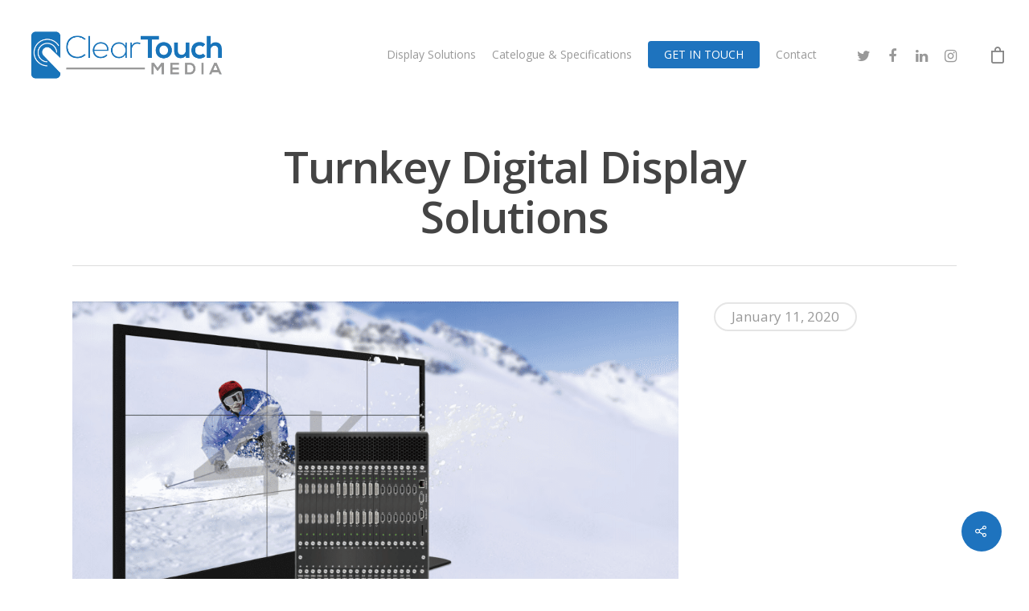

--- FILE ---
content_type: text/plain
request_url: https://www.google-analytics.com/j/collect?v=1&_v=j102&a=2112910006&t=pageview&_s=1&dl=https%3A%2F%2Fcleartouchmedia.com%2Fportfolio%2Fturnkey-digital-display-solutions%2F&ul=en-us%40posix&dt=Digital%20Wayfinding%20Software%20%26%20Turnkey%20Digital%20Display%20Solutions&sr=1280x720&vp=1280x720&_u=YADAAUABAAAAACAAI~&jid=1573601962&gjid=1504205321&cid=395417112.1768541270&tid=UA-160203992-1&_gid=1065643588.1768541270&_r=1&_slc=1&gtm=45He61f0h2n81T9TLR3Wza200&gcd=13l3l3l3l1l1&dma=0&tag_exp=103116026~103200004~104527907~104528501~104684208~104684211~105391253~115616986~115938465~115938469~116988315~117041588&z=373997269
body_size: -569
content:
2,cG-BN2QGGMDG6